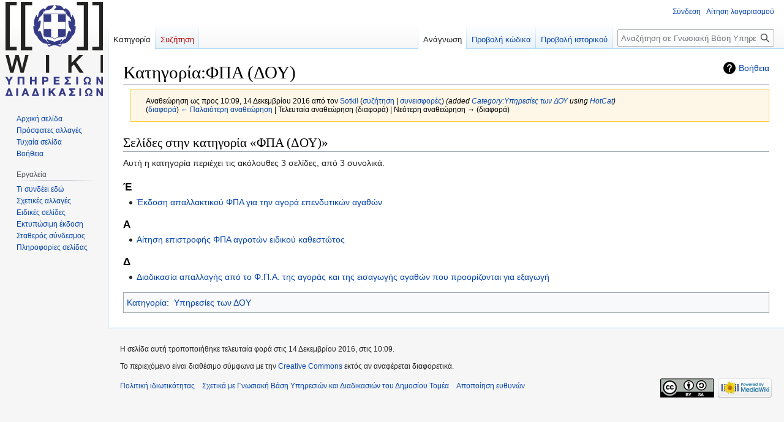

--- FILE ---
content_type: text/html; charset=UTF-8
request_url: https://el.diadikasies.gr/index.php?title=%CE%9A%CE%B1%CF%84%CE%B7%CE%B3%CE%BF%CF%81%CE%AF%CE%B1:%CE%A6%CE%A0%CE%91_(%CE%94%CE%9F%CE%A5)&oldid=32521
body_size: 6490
content:
<!DOCTYPE html>
<html class="client-nojs" lang="el" dir="ltr">
<head>
<meta charset="UTF-8"/>
<title>Κατηγορία:ΦΠΑ (ΔΟΥ) - Γνωσιακή Βάση Υπηρεσιών και Διαδικασιών του Δημοσίου Τομέα</title>
<script>document.documentElement.className="client-js";RLCONF={"wgBreakFrames":false,"wgSeparatorTransformTable":[",\t.",".\t,"],"wgDigitTransformTable":["",""],"wgDefaultDateFormat":"dmy","wgMonthNames":["","Ιανουάριος","Φεβρουάριος","Μάρτιος","Απρίλιος","Μάιος","Ιούνιος","Ιούλιος","Αύγουστος","Σεπτέμβριος","Οκτώβριος","Νοέμβριος","Δεκέμβριος"],"wgRequestId":"fe35c383f3907d2c3d7fda1c","wgCSPNonce":false,"wgCanonicalNamespace":"Category","wgCanonicalSpecialPageName":false,"wgNamespaceNumber":14,"wgPageName":"Κατηγορία:ΦΠΑ_(ΔΟΥ)","wgTitle":"ΦΠΑ (ΔΟΥ)","wgCurRevisionId":32521,"wgRevisionId":32521,"wgArticleId":7924,"wgIsArticle":true,"wgIsRedirect":false,"wgAction":"view","wgUserName":null,"wgUserGroups":["*"],"wgCategories":["Υπηρεσίες των ΔΟΥ"],"wgPageContentLanguage":"el","wgPageContentModel":"wikitext","wgRelevantPageName":"Κατηγορία:ΦΠΑ_(ΔΟΥ)","wgRelevantArticleId":7924,"wgIsProbablyEditable":false,"wgRelevantPageIsProbablyEditable":false,"wgRestrictionEdit":[],"wgRestrictionMove":[],"wgVector2022PreviewPages":[]};
RLSTATE={"site.styles":"ready","user.styles":"ready","user":"ready","user.options":"loading","mediawiki.action.styles":"ready","mediawiki.interface.helpers.styles":"ready","mediawiki.helplink":"ready","skins.vector.styles.legacy":"ready"};RLPAGEMODULES=["site","mediawiki.page.ready","skins.vector.legacy.js"];</script>
<script>(RLQ=window.RLQ||[]).push(function(){mw.loader.implement("user.options@12s5i",function($,jQuery,require,module){mw.user.tokens.set({"patrolToken":"+\\","watchToken":"+\\","csrfToken":"+\\"});});});</script>
<link rel="stylesheet" href="/load.php?lang=el&amp;modules=mediawiki.action.styles%7Cmediawiki.helplink%7Cmediawiki.interface.helpers.styles%7Cskins.vector.styles.legacy&amp;only=styles&amp;skin=vector"/>
<script async="" src="/load.php?lang=el&amp;modules=startup&amp;only=scripts&amp;raw=1&amp;skin=vector"></script>
<meta name="ResourceLoaderDynamicStyles" content=""/>
<link rel="stylesheet" href="/load.php?lang=el&amp;modules=site.styles&amp;only=styles&amp;skin=vector"/>
<meta name="generator" content="MediaWiki 1.39.17"/>
<meta name="robots" content="noindex,nofollow"/>
<meta name="format-detection" content="telephone=no"/>
<meta name="viewport" content="width=1000"/>
<link rel="icon" href="/resources/assets/favicon.ico"/>
<link rel="search" type="application/opensearchdescription+xml" href="/opensearch_desc.php" title="Γνωσιακή Βάση Υπηρεσιών και Διαδικασιών του Δημοσίου Τομέα (el)"/>
<link rel="EditURI" type="application/rsd+xml" href="https://el.diadikasies.gr/api.php?action=rsd"/>
<link rel="license" href="https://creativecommons.org/licenses/by-sa/4.0/deed.el"/>
<link rel="alternate" type="application/atom+xml" title="Γνωσιακή Βάση Υπηρεσιών και Διαδικασιών του Δημοσίου Τομέα ροή Atom" href="/index.php?title=%CE%95%CE%B9%CE%B4%CE%B9%CE%BA%CF%8C:%CE%A0%CF%81%CF%8C%CF%83%CF%86%CE%B1%CF%84%CE%B5%CF%82%CE%91%CE%BB%CE%BB%CE%B1%CE%B3%CE%AD%CF%82&amp;feed=atom"/>
</head>
<body class="mediawiki ltr sitedir-ltr mw-hide-empty-elt ns-14 ns-subject page-Κατηγορία_ΦΠΑ_ΔΟΥ rootpage-Κατηγορία_ΦΠΑ_ΔΟΥ skin-vector action-view skin-vector-legacy vector-feature-language-in-header-enabled vector-feature-language-in-main-page-header-disabled vector-feature-language-alert-in-sidebar-disabled vector-feature-sticky-header-disabled vector-feature-sticky-header-edit-disabled vector-feature-table-of-contents-disabled vector-feature-visual-enhancement-next-disabled"><div id="mw-page-base" class="noprint"></div>
<div id="mw-head-base" class="noprint"></div>
<div id="content" class="mw-body" role="main">
	<a id="top"></a>
	<div id="siteNotice"></div>
	<div class="mw-indicators">
	<div id="mw-indicator-mw-helplink" class="mw-indicator"><a href="https://www.mediawiki.org/wiki/Special:MyLanguage/Help:Categories" target="_blank" class="mw-helplink">Βοήθεια</a></div>
	</div>
	<h1 id="firstHeading" class="firstHeading mw-first-heading"><span class="mw-page-title-namespace">Κατηγορία</span><span class="mw-page-title-separator">:</span><span class="mw-page-title-main">ΦΠΑ (ΔΟΥ)</span></h1>
	<div id="bodyContent" class="vector-body">
		<div id="siteSub" class="noprint">Από Γνωσιακή Βάση Υπηρεσιών και Διαδικασιών του Δημοσίου Τομέα</div>
		<div id="contentSub"><div class="mw-message-box-warning mw-revision mw-message-box"><div id="mw-revision-info">Αναθεώρηση ως προς 10:09, 14 Δεκεμβρίου 2016 από τον <a href="/%CE%A7%CF%81%CE%AE%CF%83%CF%84%CE%B7%CF%82:Sotkil" class="mw-userlink" title="Χρήστης:Sotkil"><bdi>Sotkil</bdi></a> <span class="mw-usertoollinks">(<a href="/%CE%A3%CF%85%CE%B6%CE%AE%CF%84%CE%B7%CF%83%CE%B7_%CF%87%CF%81%CE%AE%CF%83%CF%84%CE%B7:Sotkil" class="mw-usertoollinks-talk" title="Συζήτηση χρήστη:Sotkil">συζήτηση</a> | <a href="/%CE%95%CE%B9%CE%B4%CE%B9%CE%BA%CF%8C:%CE%A3%CF%85%CE%BD%CE%B5%CE%B9%CF%83%CF%86%CE%BF%CF%81%CE%AD%CF%82/Sotkil" class="mw-usertoollinks-contribs" title="Ειδικό:Συνεισφορές/Sotkil">συνεισφορές</a>)</span>  <span class="comment">(added <a href="/%CE%9A%CE%B1%CF%84%CE%B7%CE%B3%CE%BF%CF%81%CE%AF%CE%B1:%CE%A5%CF%80%CE%B7%CF%81%CE%B5%CF%83%CE%AF%CE%B5%CF%82_%CF%84%CF%89%CE%BD_%CE%94%CE%9F%CE%A5" title="Κατηγορία:Υπηρεσίες των ΔΟΥ">Category:Υπηρεσίες των ΔΟΥ</a> using <a href="/%CE%92%CE%BF%CE%AE%CE%B8%CE%B5%CE%B9%CE%B1:Gadget-HotCat" title="Βοήθεια:Gadget-HotCat">HotCat</a>)</span></div><div id="mw-revision-nav">(<a href="/index.php?title=%CE%9A%CE%B1%CF%84%CE%B7%CE%B3%CE%BF%CF%81%CE%AF%CE%B1:%CE%A6%CE%A0%CE%91_(%CE%94%CE%9F%CE%A5)&amp;diff=prev&amp;oldid=32521" title="Κατηγορία:ΦΠΑ (ΔΟΥ)">διαφορά</a>) <a href="/index.php?title=%CE%9A%CE%B1%CF%84%CE%B7%CE%B3%CE%BF%CF%81%CE%AF%CE%B1:%CE%A6%CE%A0%CE%91_(%CE%94%CE%9F%CE%A5)&amp;direction=prev&amp;oldid=32521" title="Κατηγορία:ΦΠΑ (ΔΟΥ)">← Παλαιότερη αναθεώρηση</a> | Τελευταία αναθεώρηση (διαφορά) | Νεότερη αναθεώρηση → (διαφορά)</div></div></div>
		<div id="contentSub2"></div>
		
		<div id="jump-to-nav"></div>
		<a class="mw-jump-link" href="#mw-head">Μετάβαση στην πλοήγηση</a>
		<a class="mw-jump-link" href="#searchInput">Πήδηση στην αναζήτηση</a>
		<div id="mw-content-text" class="mw-body-content mw-content-ltr" lang="el" dir="ltr"><div class="mw-parser-output">
<!-- 
NewPP limit report
Cached time: 20260129165210
Cache expiry: 86400
Reduced expiry: false
Complications: []
CPU time usage: 0.001 seconds
Real time usage: 0.001 seconds
Preprocessor visited node count: 1/1000000
Post‐expand include size: 0/2097152 bytes
Template argument size: 0/2097152 bytes
Highest expansion depth: 1/100
Expensive parser function count: 0/100
Unstrip recursion depth: 0/20
Unstrip post‐expand size: 0/5000000 bytes
-->
<!--
Transclusion expansion time report (%,ms,calls,template)
100.00%    0.000      1 -total
-->

<!-- Saved in parser cache with key ellak_gr:pcache:idhash:7924-0!canonical and timestamp 20260129165210 and revision id 32521.
 -->
</div><div class="mw-category-generated" lang="el" dir="ltr"><div id="mw-pages">
<h2>Σελίδες στην κατηγορία «ΦΠΑ (ΔΟΥ)»</h2>
<p>Αυτή η κατηγορία περιέχει τις ακόλουθες 3 σελίδες, από 3 συνολικά.
</p><div lang="el" dir="ltr" class="mw-content-ltr"><div class="mw-category"><div class="mw-category-group"><h3>Έ</h3>
<ul><li><a href="/%CE%88%CE%BA%CE%B4%CE%BF%CF%83%CE%B7_%CE%B1%CF%80%CE%B1%CE%BB%CE%BB%CE%B1%CE%BA%CF%84%CE%B9%CE%BA%CE%BF%CF%8D_%CE%A6%CE%A0%CE%91_%CE%B3%CE%B9%CE%B1_%CF%84%CE%B7%CE%BD_%CE%B1%CE%B3%CE%BF%CF%81%CE%AC_%CE%B5%CF%80%CE%B5%CE%BD%CE%B4%CF%85%CF%84%CE%B9%CE%BA%CF%8E%CE%BD_%CE%B1%CE%B3%CE%B1%CE%B8%CF%8E%CE%BD" title="Έκδοση απαλλακτικού ΦΠΑ για την αγορά επενδυτικών αγαθών">Έκδοση απαλλακτικού ΦΠΑ για την αγορά επενδυτικών αγαθών</a></li></ul></div><div class="mw-category-group"><h3>Α</h3>
<ul><li><a href="/%CE%91%CE%AF%CF%84%CE%B7%CF%83%CE%B7_%CE%B5%CF%80%CE%B9%CF%83%CF%84%CF%81%CE%BF%CF%86%CE%AE%CF%82_%CE%A6%CE%A0%CE%91_%CE%B1%CE%B3%CF%81%CE%BF%CF%84%CF%8E%CE%BD_%CE%B5%CE%B9%CE%B4%CE%B9%CE%BA%CE%BF%CF%8D_%CE%BA%CE%B1%CE%B8%CE%B5%CF%83%CF%84%CF%8E%CF%84%CE%BF%CF%82" title="Αίτηση επιστροφής ΦΠΑ αγροτών ειδικού καθεστώτος">Αίτηση επιστροφής ΦΠΑ αγροτών ειδικού καθεστώτος</a></li></ul></div><div class="mw-category-group"><h3>Δ</h3>
<ul><li><a href="/%CE%94%CE%B9%CE%B1%CE%B4%CE%B9%CE%BA%CE%B1%CF%83%CE%AF%CE%B1_%CE%B1%CF%80%CE%B1%CE%BB%CE%BB%CE%B1%CE%B3%CE%AE%CF%82_%CE%B1%CF%80%CF%8C_%CF%84%CE%BF_%CE%A6.%CE%A0.%CE%91._%CF%84%CE%B7%CF%82_%CE%B1%CE%B3%CE%BF%CF%81%CE%AC%CF%82_%CE%BA%CE%B1%CE%B9_%CF%84%CE%B7%CF%82_%CE%B5%CE%B9%CF%83%CE%B1%CE%B3%CF%89%CE%B3%CE%AE%CF%82_%CE%B1%CE%B3%CE%B1%CE%B8%CF%8E%CE%BD_%CF%80%CE%BF%CF%85_%CF%80%CF%81%CE%BF%CE%BF%CF%81%CE%AF%CE%B6%CE%BF%CE%BD%CF%84%CE%B1%CE%B9_%CE%B3%CE%B9%CE%B1_%CE%B5%CE%BE%CE%B1%CE%B3%CF%89%CE%B3%CE%AE" title="Διαδικασία απαλλαγής από το Φ.Π.Α. της αγοράς και της εισαγωγής αγαθών που προορίζονται για εξαγωγή">Διαδικασία απαλλαγής από το Φ.Π.Α. της αγοράς και της εισαγωγής αγαθών που προορίζονται για εξαγωγή</a></li></ul></div></div></div>
</div></div>
<div class="printfooter" data-nosnippet="">Ανακτήθηκε από «<a dir="ltr" href="https://el.diadikasies.gr/index.php?title=Κατηγορία:ΦΠΑ_(ΔΟΥ)&amp;oldid=32521">https://el.diadikasies.gr/index.php?title=Κατηγορία:ΦΠΑ_(ΔΟΥ)&amp;oldid=32521</a>»</div></div>
		<div id="catlinks" class="catlinks" data-mw="interface"><div id="mw-normal-catlinks" class="mw-normal-catlinks"><a href="/%CE%95%CE%B9%CE%B4%CE%B9%CE%BA%CF%8C:%CE%9A%CE%B1%CF%84%CE%B7%CE%B3%CE%BF%CF%81%CE%AF%CE%B5%CF%82" title="Ειδικό:Κατηγορίες">Κατηγορία</a>: <ul><li><a href="/%CE%9A%CE%B1%CF%84%CE%B7%CE%B3%CE%BF%CF%81%CE%AF%CE%B1:%CE%A5%CF%80%CE%B7%CF%81%CE%B5%CF%83%CE%AF%CE%B5%CF%82_%CF%84%CF%89%CE%BD_%CE%94%CE%9F%CE%A5" title="Κατηγορία:Υπηρεσίες των ΔΟΥ">Υπηρεσίες των ΔΟΥ</a></li></ul></div></div>
	</div>
</div>

<div id="mw-navigation">
	<h2>Μενού πλοήγησης</h2>
	<div id="mw-head">
		

<nav id="p-personal" class="vector-menu mw-portlet mw-portlet-personal vector-user-menu-legacy" aria-labelledby="p-personal-label" role="navigation"  >
	<h3
		id="p-personal-label"
		
		class="vector-menu-heading "
	>
		<span class="vector-menu-heading-label">Προσωπικά εργαλεία</span>
	</h3>
	<div class="vector-menu-content">
		
		<ul class="vector-menu-content-list"><li id="pt-login" class="mw-list-item"><a href="/index.php?title=%CE%95%CE%B9%CE%B4%CE%B9%CE%BA%CF%8C:%CE%A3%CF%8D%CE%BD%CE%B4%CE%B5%CF%83%CE%B7%CE%A7%CF%81%CE%AE%CF%83%CF%84%CE%B7&amp;returnto=%CE%9A%CE%B1%CF%84%CE%B7%CE%B3%CE%BF%CF%81%CE%AF%CE%B1%3A%CE%A6%CE%A0%CE%91+%28%CE%94%CE%9F%CE%A5%29&amp;returntoquery=oldid%3D32521" title="Σας ενθαρρύνουμε να συνδεθείτε· ωστόσο, δεν είναι υποχρεωτικό [o]" accesskey="o"><span>Σύνδεση</span></a></li><li id="pt-createaccount" class="mw-list-item"><a href="/%CE%95%CE%B9%CE%B4%CE%B9%CE%BA%CF%8C:%CE%91%CE%AF%CF%84%CE%B7%CF%83%CE%B7%CE%9B%CE%BF%CE%B3%CE%B1%CF%81%CE%B9%CE%B1%CF%83%CE%BC%CE%BF%CF%8D" title="Σας ενθαρρύνουμε να δημιουργήσετε ένα λογαριασμό και να συνδεθείτε· ωστόσο, δεν είναι υποχρεωτικό"><span>Αίτηση λογαριασμού</span></a></li></ul>
		
	</div>
</nav>

		<div id="left-navigation">
			

<nav id="p-namespaces" class="vector-menu mw-portlet mw-portlet-namespaces vector-menu-tabs vector-menu-tabs-legacy" aria-labelledby="p-namespaces-label" role="navigation"  >
	<h3
		id="p-namespaces-label"
		
		class="vector-menu-heading "
	>
		<span class="vector-menu-heading-label">Ονοματοχώροι</span>
	</h3>
	<div class="vector-menu-content">
		
		<ul class="vector-menu-content-list"><li id="ca-nstab-category" class="selected mw-list-item"><a href="/%CE%9A%CE%B1%CF%84%CE%B7%CE%B3%CE%BF%CF%81%CE%AF%CE%B1:%CE%A6%CE%A0%CE%91_(%CE%94%CE%9F%CE%A5)" title="Προβολή της σελίδας κατηγορίας [c]" accesskey="c"><span>Κατηγορία</span></a></li><li id="ca-talk" class="new mw-list-item"><a href="/index.php?title=%CE%A3%CF%85%CE%B6%CE%AE%CF%84%CE%B7%CF%83%CE%B7_%CE%BA%CE%B1%CF%84%CE%B7%CE%B3%CE%BF%CF%81%CE%AF%CE%B1%CF%82:%CE%A6%CE%A0%CE%91_(%CE%94%CE%9F%CE%A5)&amp;action=edit&amp;redlink=1" rel="discussion" title="Συζήτηση για τη σελίδα περιεχομένου (η σελίδα δεν υπάρχει) [t]" accesskey="t"><span>Συζήτηση</span></a></li></ul>
		
	</div>
</nav>

			

<nav id="p-variants" class="vector-menu mw-portlet mw-portlet-variants emptyPortlet vector-menu-dropdown" aria-labelledby="p-variants-label" role="navigation"  >
	<input type="checkbox"
		id="p-variants-checkbox"
		role="button"
		aria-haspopup="true"
		data-event-name="ui.dropdown-p-variants"
		class="vector-menu-checkbox"
		aria-labelledby="p-variants-label"
	/>
	<label
		id="p-variants-label"
		 aria-label="Αλλαγή παραλλαγής γλώσσας"
		class="vector-menu-heading "
	>
		<span class="vector-menu-heading-label">Ελληνικά</span>
	</label>
	<div class="vector-menu-content">
		
		<ul class="vector-menu-content-list"></ul>
		
	</div>
</nav>

		</div>
		<div id="right-navigation">
			

<nav id="p-views" class="vector-menu mw-portlet mw-portlet-views vector-menu-tabs vector-menu-tabs-legacy" aria-labelledby="p-views-label" role="navigation"  >
	<h3
		id="p-views-label"
		
		class="vector-menu-heading "
	>
		<span class="vector-menu-heading-label">Προβολές</span>
	</h3>
	<div class="vector-menu-content">
		
		<ul class="vector-menu-content-list"><li id="ca-view" class="selected mw-list-item"><a href="/%CE%9A%CE%B1%CF%84%CE%B7%CE%B3%CE%BF%CF%81%CE%AF%CE%B1:%CE%A6%CE%A0%CE%91_(%CE%94%CE%9F%CE%A5)"><span>Ανάγνωση</span></a></li><li id="ca-viewsource" class="mw-list-item"><a href="/index.php?title=%CE%9A%CE%B1%CF%84%CE%B7%CE%B3%CE%BF%CF%81%CE%AF%CE%B1:%CE%A6%CE%A0%CE%91_(%CE%94%CE%9F%CE%A5)&amp;action=edit" title="Αυτή η σελίδα είναι προστατευμένη.&#10;Μπορείτε να προβάλετε τον κώδικά της [e]" accesskey="e"><span>Προβολή κώδικα</span></a></li><li id="ca-history" class="mw-list-item"><a href="/index.php?title=%CE%9A%CE%B1%CF%84%CE%B7%CE%B3%CE%BF%CF%81%CE%AF%CE%B1:%CE%A6%CE%A0%CE%91_(%CE%94%CE%9F%CE%A5)&amp;action=history" title="Παλιές αναθεωρήσεις της σελίδας [h]" accesskey="h"><span>Προβολή ιστορικού</span></a></li></ul>
		
	</div>
</nav>

			

<nav id="p-cactions" class="vector-menu mw-portlet mw-portlet-cactions emptyPortlet vector-menu-dropdown" aria-labelledby="p-cactions-label" role="navigation"  title="Περισσότερες επιλογές" >
	<input type="checkbox"
		id="p-cactions-checkbox"
		role="button"
		aria-haspopup="true"
		data-event-name="ui.dropdown-p-cactions"
		class="vector-menu-checkbox"
		aria-labelledby="p-cactions-label"
	/>
	<label
		id="p-cactions-label"
		
		class="vector-menu-heading "
	>
		<span class="vector-menu-heading-label">Περισσότερα</span>
	</label>
	<div class="vector-menu-content">
		
		<ul class="vector-menu-content-list"></ul>
		
	</div>
</nav>

			
<div id="p-search" role="search" class="vector-search-box-vue  vector-search-box-show-thumbnail vector-search-box-auto-expand-width vector-search-box">
	<div>
			<h3 >
				<label for="searchInput">Αναζήτηση</label>
			</h3>
		<form action="/index.php" id="searchform"
			class="vector-search-box-form">
			<div id="simpleSearch"
				class="vector-search-box-inner"
				 data-search-loc="header-navigation">
				<input class="vector-search-box-input"
					 type="search" name="search" placeholder="Αναζήτηση σε Γνωσιακή Βάση Υπηρεσιών και Διαδικασιών του Δημοσίου Τομέα" aria-label="Αναζήτηση σε Γνωσιακή Βάση Υπηρεσιών και Διαδικασιών του Δημοσίου Τομέα" autocapitalize="sentences" title="Αναζήτηση στο Γνωσιακή Βάση Υπηρεσιών και Διαδικασιών του Δημοσίου Τομέα [f]" accesskey="f" id="searchInput"
				>
				<input type="hidden" name="title" value="Ειδικό:Αναζήτηση">
				<input id="mw-searchButton"
					 class="searchButton mw-fallbackSearchButton" type="submit" name="fulltext" title="Αναζήτηση σε σελίδες για αυτό το κείμενο" value="Αναζήτηση">
				<input id="searchButton"
					 class="searchButton" type="submit" name="go" title="Μετάβαση σε μια σελίδα με αυτό ακριβώς το όνομα εάν υπάρχει" value="Μετάβαση">
			</div>
		</form>
	</div>
</div>

		</div>
	</div>
	

<div id="mw-panel">
	<div id="p-logo" role="banner">
		<a class="mw-wiki-logo" href="/%CE%91%CF%81%CF%87%CE%B9%CE%BA%CE%AE_%CF%83%CE%B5%CE%BB%CE%AF%CE%B4%CE%B1"
			title="Επίσκεψη στην αρχική σελίδα"></a>
	</div>
	

<nav id="p-navigation" class="vector-menu mw-portlet mw-portlet-navigation vector-menu-portal portal" aria-labelledby="p-navigation-label" role="navigation"  >
	<h3
		id="p-navigation-label"
		
		class="vector-menu-heading "
	>
		<span class="vector-menu-heading-label">Πλοήγηση</span>
	</h3>
	<div class="vector-menu-content">
		
		<ul class="vector-menu-content-list"><li id="n-mainpage-description" class="mw-list-item"><a href="/%CE%91%CF%81%CF%87%CE%B9%CE%BA%CE%AE_%CF%83%CE%B5%CE%BB%CE%AF%CE%B4%CE%B1" title="Επισκεφθείτε την αρχική σελίδα [z]" accesskey="z"><span>Αρχική σελίδα</span></a></li><li id="n-recentchanges" class="mw-list-item"><a href="/%CE%95%CE%B9%CE%B4%CE%B9%CE%BA%CF%8C:%CE%A0%CF%81%CF%8C%CF%83%CF%86%CE%B1%CF%84%CE%B5%CF%82%CE%91%CE%BB%CE%BB%CE%B1%CE%B3%CE%AD%CF%82" title="Λίστα πρόσφατων αλλαγών στο wiki [r]" accesskey="r"><span>Πρόσφατες αλλαγές</span></a></li><li id="n-randompage" class="mw-list-item"><a href="/%CE%95%CE%B9%CE%B4%CE%B9%CE%BA%CF%8C:%CE%A4%CF%85%CF%87%CE%B1%CE%AF%CE%B1" title="Φόρτωση μιας τυχαίας σελίδας [x]" accesskey="x"><span>Τυχαία σελίδα</span></a></li><li id="n-help" class="mw-list-item"><a href="https://www.mediawiki.org/wiki/Special:MyLanguage/Help:Contents" title="Το μέρος για να βρείτε αυτό που ψάχνετε"><span>Βοήθεια</span></a></li></ul>
		
	</div>
</nav>

	

<nav id="p-tb" class="vector-menu mw-portlet mw-portlet-tb vector-menu-portal portal" aria-labelledby="p-tb-label" role="navigation"  >
	<h3
		id="p-tb-label"
		
		class="vector-menu-heading "
	>
		<span class="vector-menu-heading-label">Εργαλεία</span>
	</h3>
	<div class="vector-menu-content">
		
		<ul class="vector-menu-content-list"><li id="t-whatlinkshere" class="mw-list-item"><a href="/%CE%95%CE%B9%CE%B4%CE%B9%CE%BA%CF%8C:%CE%A4%CE%B9%CE%A3%CF%85%CE%BD%CE%B4%CE%AD%CE%B5%CE%B9%CE%95%CE%B4%CF%8E/%CE%9A%CE%B1%CF%84%CE%B7%CE%B3%CE%BF%CF%81%CE%AF%CE%B1:%CE%A6%CE%A0%CE%91_(%CE%94%CE%9F%CE%A5)" title="Κατάλογος όλων των σελίδων wiki που έχουν συνδέσμους προς εδώ [j]" accesskey="j"><span>Τι συνδέει εδώ</span></a></li><li id="t-recentchangeslinked" class="mw-list-item"><a href="/%CE%95%CE%B9%CE%B4%CE%B9%CE%BA%CF%8C:%CE%A3%CF%85%CE%BD%CE%B4%CE%B5%CE%B4%CE%B5%CE%BC%CE%AD%CE%BD%CE%B5%CF%82%CE%A0%CF%81%CF%8C%CF%83%CF%86%CE%B1%CF%84%CE%B5%CF%82%CE%91%CE%BB%CE%BB%CE%B1%CE%B3%CE%AD%CF%82/%CE%9A%CE%B1%CF%84%CE%B7%CE%B3%CE%BF%CF%81%CE%AF%CE%B1:%CE%A6%CE%A0%CE%91_(%CE%94%CE%9F%CE%A5)" rel="nofollow" title="Πρόσφατες αλλαγές σε σελίδες που παραπέμπουν οι σύνδεσμοι αυτής της σελίδας [k]" accesskey="k"><span>Σχετικές αλλαγές</span></a></li><li id="t-specialpages" class="mw-list-item"><a href="/%CE%95%CE%B9%CE%B4%CE%B9%CE%BA%CF%8C:%CE%95%CE%B9%CE%B4%CE%B9%CE%BA%CE%AD%CF%82%CE%A3%CE%B5%CE%BB%CE%AF%CE%B4%CE%B5%CF%82" title="Κατάλογος με όλες τις ειδικές σελίδες [q]" accesskey="q"><span>Ειδικές σελίδες</span></a></li><li id="t-print" class="mw-list-item"><a href="javascript:print();" rel="alternate" title="Εκτυπώσιμη έκδοση αυτής της σελίδας [p]" accesskey="p"><span>Εκτυπώσιμη έκδοση</span></a></li><li id="t-permalink" class="mw-list-item"><a href="/index.php?title=%CE%9A%CE%B1%CF%84%CE%B7%CE%B3%CE%BF%CF%81%CE%AF%CE%B1:%CE%A6%CE%A0%CE%91_(%CE%94%CE%9F%CE%A5)&amp;oldid=32521" title="Μόνιμος σύνδεσμος προς αυτήν την αναθεώρηση αυτής της σελίδας"><span>Σταθερός σύνδεσμος</span></a></li><li id="t-info" class="mw-list-item"><a href="/index.php?title=%CE%9A%CE%B1%CF%84%CE%B7%CE%B3%CE%BF%CF%81%CE%AF%CE%B1:%CE%A6%CE%A0%CE%91_(%CE%94%CE%9F%CE%A5)&amp;action=info" title="Περισσότερες πληροφορίες σχετικά με αυτήν τη σελίδα"><span>Πληροφορίες σελίδας</span></a></li></ul>
		
	</div>
</nav>

	
</div>

</div>

<footer id="footer" class="mw-footer" role="contentinfo" >
	<ul id="footer-info">
	<li id="footer-info-lastmod"> Η σελίδα αυτή τροποποιήθηκε τελευταία φορά στις 14 Δεκεμβρίου 2016, στις 10:09.</li>
	<li id="footer-info-copyright">Το περιεχόμενο είναι διαθέσιμο σύμφωνα με την <a class="external" rel="nofollow" href="https://creativecommons.org/licenses/by-sa/4.0/deed.el">Creative Commons</a> εκτός αν αναφέρεται διαφορετικά.</li>
</ul>

	<ul id="footer-places">
	<li id="footer-places-privacy"><a href="/%CE%A5%CF%80%CE%B7%CF%81%CE%B5%CF%83%CE%AF%CE%B5%CF%82_%26_%CE%94%CE%B9%CE%B1%CE%B4%CE%B9%CE%BA%CE%B1%CF%83%CE%AF%CE%B5%CF%82_%CF%84%CE%BF%CF%85_%CE%94%CE%B7%CE%BC%CE%BF%CF%83%CE%AF%CE%BF%CF%85_%CE%A4%CE%BF%CE%BC%CE%AD%CE%B1:%CE%A0%CE%BF%CE%BB%CE%B9%CF%84%CE%B9%CE%BA%CE%AE_%CE%B9%CE%B4%CE%B9%CF%89%CF%84%CE%B9%CE%BA%CE%BF%CF%8D_%CE%B1%CF%80%CE%BF%CF%81%CF%81%CE%AE%CF%84%CE%BF%CF%85">Πολιτική ιδιωτικότητας</a></li>
	<li id="footer-places-about"><a href="/%CE%A5%CF%80%CE%B7%CF%81%CE%B5%CF%83%CE%AF%CE%B5%CF%82_%26_%CE%94%CE%B9%CE%B1%CE%B4%CE%B9%CE%BA%CE%B1%CF%83%CE%AF%CE%B5%CF%82_%CF%84%CE%BF%CF%85_%CE%94%CE%B7%CE%BC%CE%BF%CF%83%CE%AF%CE%BF%CF%85_%CE%A4%CE%BF%CE%BC%CE%AD%CE%B1:%CE%A3%CF%87%CE%B5%CF%84%CE%B9%CE%BA%CE%AC">Σχετικά με Γνωσιακή Βάση Υπηρεσιών και Διαδικασιών του Δημοσίου Τομέα</a></li>
	<li id="footer-places-disclaimer"><a href="/%CE%A5%CF%80%CE%B7%CF%81%CE%B5%CF%83%CE%AF%CE%B5%CF%82_%26_%CE%94%CE%B9%CE%B1%CE%B4%CE%B9%CE%BA%CE%B1%CF%83%CE%AF%CE%B5%CF%82_%CF%84%CE%BF%CF%85_%CE%94%CE%B7%CE%BC%CE%BF%CF%83%CE%AF%CE%BF%CF%85_%CE%A4%CE%BF%CE%BC%CE%AD%CE%B1:%CE%93%CE%B5%CE%BD%CE%B9%CE%BA%CE%AE_%CE%B1%CF%80%CE%BF%CF%80%CE%BF%CE%AF%CE%B7%CF%83%CE%B7">Αποποίηση ευθυνών</a></li>
</ul>

	<ul id="footer-icons" class="noprint">
	<li id="footer-copyrightico"><a href="https://creativecommons.org/licenses/by-sa/4.0/deed.el"><img src="/resources/assets/cc-by-sa-88x311.png" alt="Creative Commons" width="88" height="31" loading="lazy"/></a></li>
	<li id="footer-poweredbyico"><a href="https://www.mediawiki.org/"><img src="/resources/assets/poweredby_mediawiki_88x31.png" alt="Powered by MediaWiki" srcset="/resources/assets/poweredby_mediawiki_132x47.png 1.5x, /resources/assets/poweredby_mediawiki_176x62.png 2x" width="88" height="31" loading="lazy"/></a></li>
</ul>

</footer>

<script>(RLQ=window.RLQ||[]).push(function(){mw.config.set({"wgPageParseReport":{"limitreport":{"cputime":"0.001","walltime":"0.001","ppvisitednodes":{"value":1,"limit":1000000},"postexpandincludesize":{"value":0,"limit":2097152},"templateargumentsize":{"value":0,"limit":2097152},"expansiondepth":{"value":1,"limit":100},"expensivefunctioncount":{"value":0,"limit":100},"unstrip-depth":{"value":0,"limit":20},"unstrip-size":{"value":0,"limit":5000000},"timingprofile":["100.00%    0.000      1 -total"]},"cachereport":{"timestamp":"20260129165210","ttl":86400,"transientcontent":false}}});mw.config.set({"wgBackendResponseTime":127});});</script>
</body>
</html>